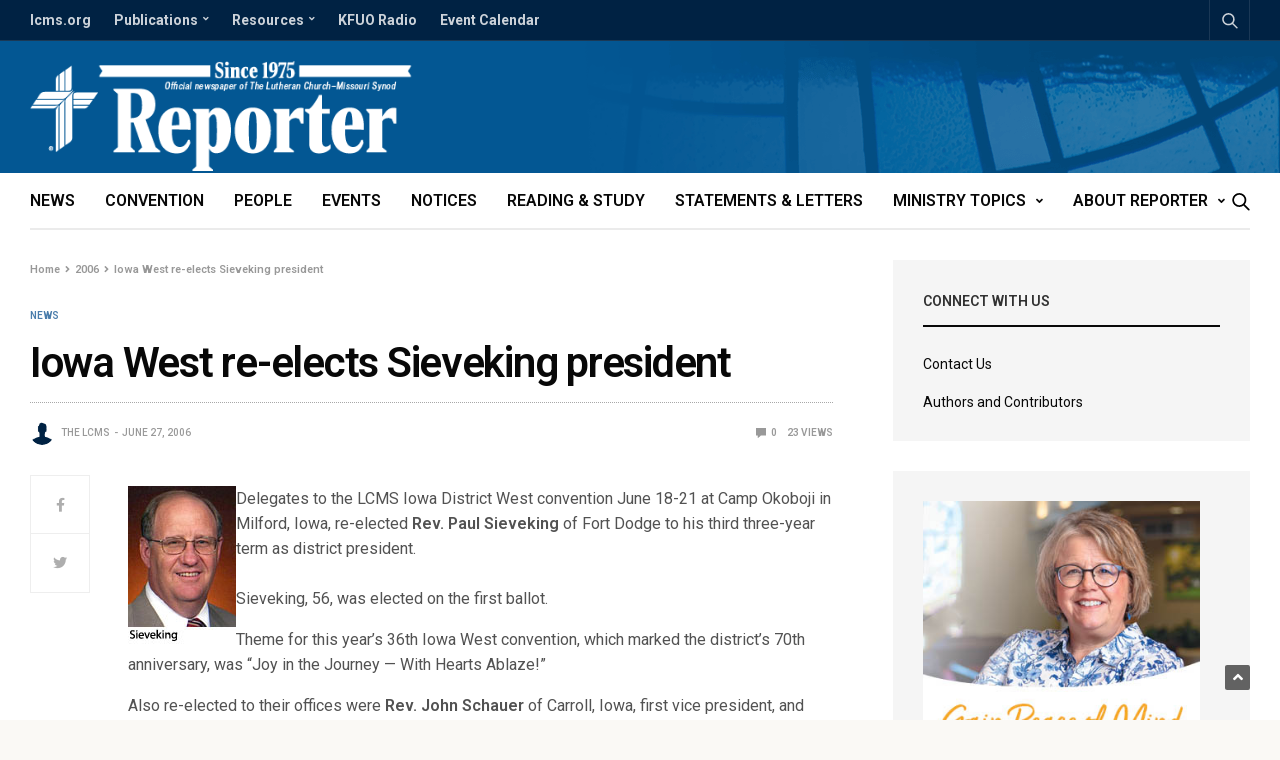

--- FILE ---
content_type: application/javascript
request_url: https://reporter.lcms.org/wp-content/plugins/adsanity-adblock-detection/public/js/ads.js?ver=1.1
body_size: 149
content:
/**
 * Create an element on the front end
 */
( function() {

	var element = document.createElement( 'div' );
	element.style.display = 'none';
	element.innerHTML = '<div id="' + window.adsanity_abd_ad_id.ad_id + '" class="adsbox pub_300x250 pub_300x250m pub_728x90 text-ad textAd text_ad adglare ad-server"></div>'
	document.body.appendChild( element );

} )();
